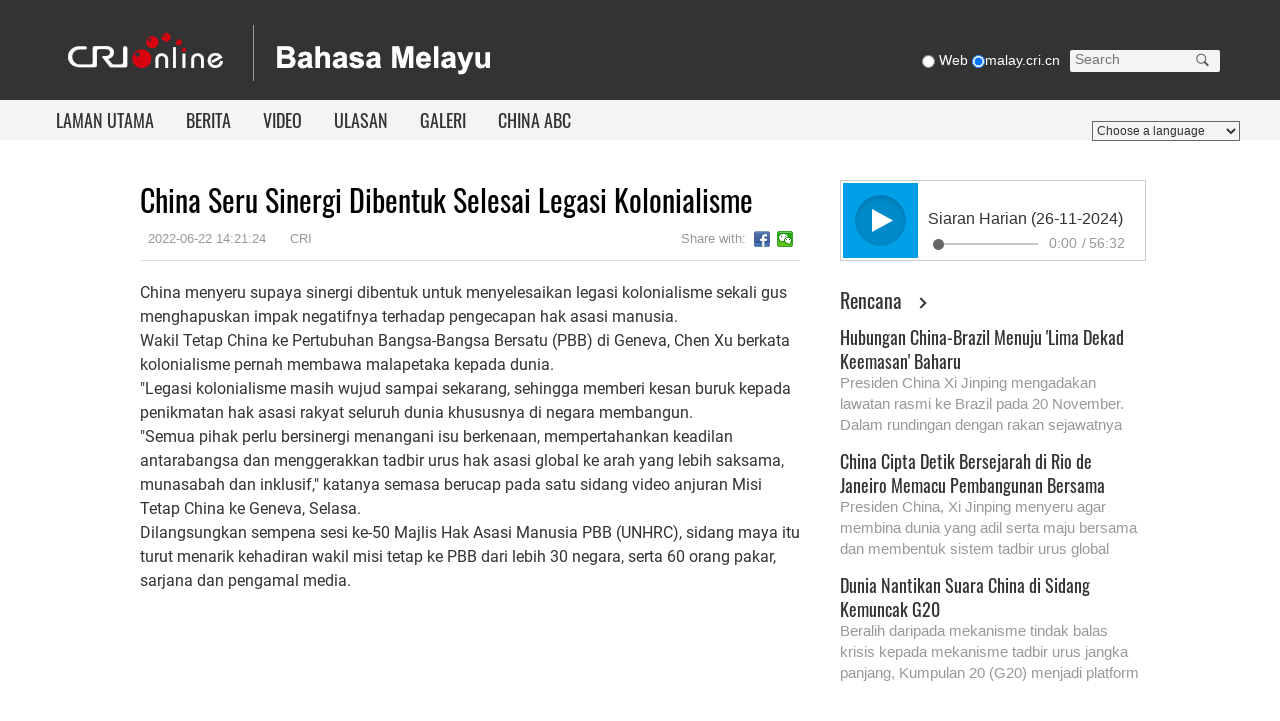

--- FILE ---
content_type: text/html
request_url: https://malay.cri.cn/2022/06/22/ARTIi3eX8hFpVOfw8SE0XOsM220622.shtml
body_size: 8577
content:
 <!DOCTYPE html>
<html lang="en">
<head>
<meta http-equiv="Content-Type" content="text/html; charset=utf-8" />
<meta name="viewport" content="width=device-width,initial-scale=1.0, minimum-scale=1.0,maximum-scale=1.0,user-scalable=no">
<meta name="filetype" content="1">
<meta name="publishedtype" content="1">
<meta name="pagetype" content="1">
<meta name="format-detection" content="telephone=no">
<meta name="renderer" content="webkit|ie-comp|ie-stand">
<meta http-equiv="X-UA-Compatible" content="IE=edge,chrome=1">
<meta http-equiv="Pragma" content="no-cache">
<meta http-equiv="Cache-Control" content="no-cache">
<meta name="author" content="周乔西">
<meta name="source" content="CRI">
<title>China Seru Sinergi Dibentuk Selesai Legasi Kolonialisme</title>
<meta name="catalogs" content="PAGERWMR7Luv6vjhMfLcpGId211027">
<meta name="contentid" content="ARTIi3eX8hFpVOfw8SE0XOsM220622">
<meta name="spm-id" content="C99025835487">
<meta name="keywords" content="China Seru Sinergi Dibentuk Selesai Legasi Kolonialisme">
<meta name="description" content="">
<link rel="stylesheet" href="//rcrires.cri.cn/photoAlbum/cri/templet/common/DEPA1639466612423530/common_malay.css">
<link rel="stylesheet" href="//rcrires.cri.cn/photoAlbum/cri/templet/common/DEPA1639465898186736/style_detail.css">
<script type="text/javascript" src="//rcrires.cri.cn/library/script/jquery-1.7.2.min.js"></script>
<script type="text/javascript" src="//rcrires.cri.cn/player/common/h5/js/createSmartPlayer1.0.0.js"></script>
<link rel="stylesheet" type="text/css" href="//rcrires.cri.cn/player/common/h5/css/video-js7.4.1.css" rel="stylesheet">
<link rel="stylesheet" type="text/css" href="//rcrires.cri.cn/player/common/h5/css/cri.complayer.css" rel="stylesheet">
<script>
        autoRem();
        function autoRem(){
            var view_width = document.getElementsByTagName('html')[0].getBoundingClientRect().width;
        
            var _html = document.getElementsByTagName('html')[0];
            view_width>1242?_html.style.fontSize = 1242 / 16 + 'px':_html.style.fontSize = view_width / 16 + 'px';
        }
        window.onresize = function(){
            autoRem();
        }
        </script>
<script language="JavaScript">
		var url_domainname = location.href;
		var num_1 = url_domainname.split("//")[1];
		var domainame_ = num_1.split("/")[0];
		var type_ = num_1.split(".")[0];
		var commentTitle = "China Seru Sinergi Dibentuk Selesai Legasi Kolonialisme"; //评论标题
		/* 评论对象ID 20位以内的字符串 每个被评论对象不同20120420------ */
		var itemid1 = "ARTIi3eX8hFpVOfw8SE0XOsM220622"; //正文页id，赋值给留言评论模块的参数之一
		var commentUrl = "https://malay.cri.cn/2022/06/22/ARTIi3eX8hFpVOfw8SE0XOsM220622.shtml";
		var column_id = "TOPC1635304266500977";
		var sub_column_id = "PAGERWMR7Luv6vjhMfLcpGId211027";
		var domainname = domainame_;
		var sobey_video_flag = '';
		var type = type_;
		var pindao_1 = "CHAL1635299025835487";
		var dateNum = (new Date()).toLocaleDateString() + " " + (new Date()).toLocaleTimeString();
		var times_str = dateNum.replace(/年/g, '-').replace(/月/g, '-').replace(/日/g, '-').replace(/:/g, '-');
		var new_str = times_str.replace(/ /g, '-');
		var arr = new_str.split("-");
		var datum = new Date(Date.UTC(arr[0], arr[1] - 1, arr[2] - 2, arr[3] - 8, arr[4], arr[5]));
		var timeint = datum.getTime() / 1000;
		var html;
		var sorts_dianji = sub_column_id + ',' + column_id + ',' + itemid1.substring(0, 4); /*点击量sorts值*/
		var searchkeywords = "China Seru Sinergi Dibentuk Selesai Legasi Kolonialisme";
		var commentbreif = "";
		var commentimg3 = "";
		var commentimg2 = "";
		var commentimg1 = "";
		var commentimg0 = "";
		var commentimg = commentimg3;
		if (commentimg3 == "") {
			commentimg = commentimg2;
		}
		if (commentimg2 == "") {
			commentimg = commentimg1;
		}
		if (commentimg1 == "") {
			commentimg = commentimg0;
		}
		if (commentimg.split("//")[0] == '' || commentimg.split("//")[0] == 'http:') {
			commentimg = "https://" + commentimg.split("//")[1];
		}
		var hdprop ="";
	</script>
<script type="text/javascript">
		var publishDate ="";
	</script>
</head>
<body data-spm="PRWMR7Luv6vj">
<script>
		with(document)with(body)with(insertBefore(createElement("script"),firstChild))setAttribute("exparams","v_id=&aplus&",id="tb-beacon-aplus",src=(location>"https"?"//js":"//js")+".data.cctv.com/__aplus_plugin_cctv.js,aplus_plugin_aplus_u.js")
	</script>
<div class="page_wrap">
<div class="ELMTe2glAODSjJJIfph4P1q2211219" data-spm="Ee2glAODSjJJ">
<div class="nav-menu-win">
<div class="win-wrap">
<div class="win-close"></div>
<div class="win-box">
<div class="ul-1">
<ul>
<li><a href="//malay.cri.cn/index.shtml" target="_blank">LAMAN UTAMA</a></li><li><a href="//malay.cri.cn/news/index.shtml" target="_blank">BERITA</a></li><li><a href="//malay.cri.cn/video/kenali_beijing/index.shtml" target="_blank">VIDEO</a></li><li><a href="https://malay.cri.cn/special/UlasanSatriaZhang/home/index.shtml" target="_blank">ULASAN</a></li><li><a href="https://malay.cri.cn/news/society/index.shtml" target="_blank">GALERI</a></li><li><a href="//malay.cri.cn/00010101/6854bfc1-7938-45db-b1f8-10577070a1f5.html" target="_blank">CHINA ABC</a></li>
</ul>
</div>
</div>
</div>
</div>
<div class="malay2021_header_wrap">
<div class="nav-top">
<div class="nav1200 clearfix">
<div class="logo-box">
<a href="http://cri.cn" target="_blank"><img src="//p4crires.cri.cn/photoAlbum/cri/templet/common/DEPA1639466612423530/cri_logo.jpg" alt="" /></a>
<a href="//malay.cri.cn/index.shtml" target="_blank"><img src="//p4crires.cri.cn/photoAlbum/cri/templet/common/DEPA1639466612423530/malai_logo.jpg" alt="" /></a>
</div>
<div class="calender-wrap clearfix">
<div class="calender ">
<span class="navDate"></span>
</div>
<div class="weather" style="display:none;">
<span class="weather_pic"><img src=""></span><span class="weather_number"></span>
<div class="weather_city">
<span id="city_name">Beijing</span><span id="city_btn"></span>
<div class="weater_city_select">
<div class="search_input">
<input name="city_search" type="text" placeholder="Enter City or ZIP code" /><span id="search_btn01"></span>
</div>
</div>
</div>
</div>
<div class="search-box">
<form action="//www.google.com/search" method="get" target="_blank">
<div class="radio">
<label><input type="radio" name="vs" value="Web" /><span> Web</span></label>
<label><input type="radio" name="vs" value="//malay.cri.cn" checked="checked" /><span>malay.cri.cn</span></label>
</div>
<div class="search">
<p>
<input type="text" name="q" placeholder="Search" />
<input type="hidden" name="ie" value="UTF-8" />
<input type="hidden" name="sitesearch" value="malay.cri.cn" class="searchValue" />
<input type="submit" value="" class="search-input" />
<span class="search-btn" id="search-btn"></span>
</p>
</div>
<div class="clear"></div>
</form>
</div>
</div>
<div class="clear"></div>
</div>
</div>
<div class="nav-bottom">
<div class="nav1200">
<ul class="nav_list">
<li><a href="//malay.cri.cn/index.shtml" target="_blank">LAMAN UTAMA</a></li><li><a href="//malay.cri.cn/news/index.shtml" target="_blank">BERITA</a></li><li><a href="//malay.cri.cn/video/kenali_beijing/index.shtml" target="_blank">VIDEO</a></li><li><a href="https://malay.cri.cn/special/UlasanSatriaZhang/home/index.shtml" target="_blank">ULASAN</a></li><li><a href="https://malay.cri.cn/news/society/index.shtml" target="_blank">GALERI</a></li><li><a href="//malay.cri.cn/00010101/6854bfc1-7938-45db-b1f8-10577070a1f5.html" target="_blank">CHINA ABC</a></li>
</ul>
<div class="nav-menu">
<a class="icon"></a>
</div>
<div class="language_list">
<select onchange="if(this.value!='')window.location=this.value" class="language">
<option>Choose a language</option>
<option value="http://www.cri.cn/index.html?lang=zh-CN">Chinese Simplified</option>
<option value="http://big5.cri.cn/">Chinese Traditional</option>
<option value="http://albanian.cri.cn">Albanian</option>
<option value="http://arabic.cri.cn">Arabic</option>
<option value="http://belarusian.cri.cn/">Belarusian</option>
<option value="http://bengali.cri.cn">Bengali</option>
<option value="http://bulgarian.cri.cn">Bulgarian</option>
<option value="http://cambodian.cri.cn">Cambodian</option>
<option value="http://croatian.cri.cn">Croatian</option>
<option value="http://czech.cri.cn">Czech</option>
<option value="http://english.cri.cn">English</option>
<option value="http://esperanto.cri.cn">Esperanto</option>
<option value="http://filipino.cri.cn">Filipino</option>
<option value="http://french.cri.cn">French</option>
<option value="http://german.cri.cn">German</option>
<option value="http://greek.cri.cn/">Greek</option>
<option value="http://hausa.cri.cn">Hausa</option>
<option value="http://hebrew.cri.cn/">Hebrew</option>
<option value="http://hindi.cri.cn">Hindi</option>
<option value="http://hungarian.cri.cn">Hungarian</option>
<option value="http://indonesian.cri.cn">Indonesian</option>
<option value="http://italian.cri.cn">Italian</option>
<option value="http://japanese.cri.cn">Japanese</option>
<option value="http://korean.cri.cn">Korean</option>
<option value="http://laos.cri.cn">Laos</option>
<option value="http://malay.cri.cn">Malay</option>
<option value="http://mongol.cri.cn">Mongol</option>
<option value="http://myanmar.cri.cn">Myanmar</option>
<option value="http://nepal.cri.cn">Nepal</option>
<option value="http://persian.cri.cn">Persian</option>
<option value="http://polish.cri.cn">Polish</option>
<option value="http://portuguese.cri.cn">Portuguese</option>
<option value="http://pushtu.cri.cn">Pushtu</option>
<option value="http://romanian.cri.cn">Romanian</option>
<option value="http://russian.cri.cn">Russian</option>
<option value="http://serbian.cri.cn">Serbian</option>
<option value="http://sinhalese.cri.cn">Sinhalese</option>
<option value="http://espanol.cri.cn">Spanish</option>
<option value="http://swahili.cri.cn">Swahili</option>
<option value="http://tamil.cri.cn">Tamil</option>
<option value="http://thai.cri.cn">Thai</option>
<option value="http://turkish.cri.cn/">Turkish</option>
<option value="http://ukrainian.cri.cn">Ukrainian</option>
<option value="http://urdu.cri.cn">Urdu</option>
<option value="http://vietnamese.cri.cn">Vietnamese</option>
</select>
</div>
<div class="clear"></div>
</div>
</div>
</div>
</div>
<div class="main">
<div class="vspace" style="height: 30px;"></div>
<div class="col_w1000">
<div class="col_w660_l">
<div class="tips_malay2021_con01">
<div class="article-box">
<h1 id="atitle" class="atitle">China Seru Sinergi Dibentuk Selesai Legasi Kolonialisme</h1>
<div class="info">
<div class="infoLeft">
<span id="apublishtime" class="apublishtime">2022-06-22 14:21:24</span>  <span id="asource" class="asource">CRI</span>
</div>
<div class="infoRight">
<div class="bdsharebuttonbox">
<span class="fl">Share with:</span>
<a class="bds_fbook" data-fx="fb-btn" title="分享到Facebook" href="javascript:void(0);"></a>
<a class="bds_weixin" data-fx="wx-btn" title="分享到微信" href="javascript:void(0);"></a>
</div>
</div>
</div>
<div id="abody" class="abody yblBox">
<p>China menyeru supaya sinergi dibentuk untuk menyelesaikan legasi kolonialisme sekali gus menghapuskan impak negatifnya terhadap pengecapan hak asasi manusia.&nbsp;<br/></p><p>Wakil Tetap China ke Pertubuhan Bangsa-Bangsa Bersatu (PBB) di Geneva, Chen Xu berkata kolonialisme pernah membawa malapetaka kepada dunia.&nbsp;<br/></p><p>&quot;Legasi kolonialisme masih wujud sampai sekarang, sehingga memberi kesan buruk kepada penikmatan hak asasi rakyat seluruh dunia khususnya di negara membangun.<br/></p><p>&quot;Semua pihak perlu bersinergi menangani isu berkenaan, mempertahankan keadilan antarabangsa dan menggerakkan tadbir urus hak asasi global ke arah yang lebih saksama, munasabah dan inklusif,&quot; katanya semasa berucap pada satu sidang video anjuran Misi Tetap China ke Geneva, Selasa.<br/></p><p>Dilangsungkan sempena sesi ke-50 Majlis Hak Asasi Manusia PBB (UNHRC), sidang maya itu turut menarik kehadiran wakil misi tetap ke PBB dari lebih 30 negara, serta 60 orang pakar, sarjana dan pengamal media.<br/></p><p><br/></p><p><br/></p>
</div>
</div>
</div>
</div>
<div class="col_w300">
<link type="text/css" rel="stylesheet" href="//rcrires.cri.cn/cri/malay/include/malay/right/style/style.css?052a9a21829a60c277f84f1adb9c000c"/> <div class="h5IndexMalayu_ind04" id="md_malay05" data-spm="EaaKtWVZGFFM">
<div class="radio-box" id="audio-player_right"></div>
</div>
<script>

function isMobile() {
        if (/AppleWebKit.*mobile/i.test(navigator.userAgent) || /Android/i.test(navigator.userAgent) || (/MIDP|SymbianOS|NOKIA|SAMSUNG|LG|NEC|TCL|Alcatel|BIRD|DBTEL|Dopod|PHILIPS|HAIER|LENOVO|MOT-|Nokia|SonyEricsson|SIE-|Amoi|ZTE/.test(navigator.userAgent))) {
            return true;
        } else {
            return false;
        }
    }
      var playOption = {
        id: "audio-player_right",//播放器容器DIV的ID 必填
        width: 306,//音频宽度 选填
        height:76,//音频高度
        isConviva: false,//是否开启conviva埋码 已经废弃 
        isCntvdata: true,//是否开启大数据埋码 
        endedFunction: function () {
          //播放完毕，调用外部函数;	
        },
        vType: "audio",//音频播放器必传。
        isDirectUrl: false,//是否是音频地址，如果是 设置为true;如果需要通过接口获取，设置为false
        //url:'http://a3.cri.cn/M00/01/10/rBABDWGSU3CADeBpAlD-RCSrneQ578.mp3',//
        //url: 'https://sk.cri.cn/nhzs.m3u8',//mp3地址 
        //url: 'https://webapp.cctv.com/h5/cmstest/testAudio/mp3source/eyes.mp3',//mp3地址 
        swappedId: '537b84ee26f741ccaa5addf22efd4fd4',// isDirectUrl设置为false 需要取swappedId 即guid如果没有就走文件地址的方式播放，guid的优先级最高
        isLive: false,//是否直播点播 默认是false
        isAutoPlay: false,//是否自动播放
        audioType: '',//音频格式
        buriedCodeTitle: 'Siaran Harian (26-11-2024)',//埋码必填 设置埋码标题,url播放时必传，guid可不传 从接口里读取
        //如果audio_list有值，则默认播放audio_list的第一个 
        //如果audio_list没值就播放mp3.
        //skin:'bengali',//设置skin mongol即是默认的背景 但也可以再次设置audioSetting覆盖默认皮肤
        audioSetting: {//设置音频的具体配置 非必填。
			 //如下显示的是配置mongol的默认项 可修改。
			 audio_playing_font_display:false,//【正在播放：】这几个字的显示隐藏
			// audio_volume_display:true,//是否需要音量
			// audio_process_width:'368px',//音频进度条process长度
			audio_process_height: '10px',
			audio_process_border_radius: '10px',
			// audio_play_display:true,//不要play按钮
			 audio_time_display:false,//时间是否显示
			// loading_icon_display: false,//不要loading icons
			audio_process_display: true,//进度条是否显示。
			// audio_box_display: true,//是否显示整个音频播放控制
			audio_background: '#fff',//设置背景色
			audio_play_btn_default: 'background: url(//p4crires.cri.cn/photoAlbum/cri/templet/common/DEPA1639466612423530/20211222142713.png) no-repeat center;',//设置播放按钮
			audio_play_btn_highlight: 'background-image: url(//p4crires.cri.cn/photoAlbum/cri/templet/common/DEPA1639466612423530/20211222142713.png)no-repeat center;',//设置高亮播放按钮
			audio_pause_btn_default: 'background-image: url(//p4crires.cri.cn/photoAlbum/cri/templet/common/DEPA1639466612423530/20211222142734.png);background-position: 0 0;background-size: auto;',//设置暂停按钮
			audio_pause_btn_highlight: 'background-image: url(//p4crires.cri.cn/photoAlbum/cri/templet/common/DEPA1639466612423530/20211222142734.png);background-position: 0 0;background-size: auto;',//设置高亮暂停按钮
			audio_title_display: true,//是否显示标题
			//audio_title_change: '2021/11/17',//更改标题
			 audio_title_color: '#333',//标题颜色
			 
			//audio_download_btn_default: 'background: url(//p1crires.cri.cn/photoAlbum/cri/templet/common/DEPA1638416366683449/rBABC19pneCAEiT2AAAAAAAAAAA4039760.audio-list_03.png) no-repeat center;',//下载按钮默认图标
			//audio_download_btn_highlight: 'background: url(//p1crires.cri.cn/photoAlbum/cri/templet/common/DEPA1638416366683449/rBABC19pneCAEiT2AAAAAAAAAAA4039760.audio-list_03.png) no-repeat center;',//下载按钮高亮图标
			 //
			 audio_download_btn_display: false,//是否显示下载按钮
			 audio_process_background_color:'#c8c8c8',//进度条底色
			// audio_process_advanced_color: 'rgba(255,255,255,0.3)',//进度条前进色
			 audio_process_highlight_color: '#0c6a4f',//进度条高亮色
			// audio_process_highlight_color: '#4FBFE9',//进度条高亮色
			// audio_process_position: 'top',//只接收2个值。top和bottom
		  process_sliderBar:{
				bar: "circle",//进度条圆点指针
				bar_img: "background:url(//p4crires.cri.cn/photoAlbum/cri/templet/common/DEPA1639466612423530/20211222160455.png) no-repeat left;width: 14px;height: 20px;position: absolute; z-index: 99;background-position-x: -3px;cursor:pointer;top: -7px;",

				 // bar: "circle",//进度条圆点指针
				  //bar_img: 'background:url(//p1crires.cri.cn/photoAlbum/cri/templet/common/DEPA1638416366683449/rBABC19pneCAEiT2AAAAAAAAAAA4039760.bas_03.png) no-repeat left;',//圆点icon
				  //advanced_segment_display: true,       //是否隐藏进度条缓冲色
				}
        }
	}
	var audioPlayer;
		//createPlayer();
		function createPlayer() {
			if (isMobile()) {
				//如果是移动端 就走移动端的宽度; 
				 var width = (window.innerWidth > 0) ? window.innerWidth : screen.width;
				 playOption.width = width;
				audioPlayer = new CreateSmartPlayer(playOption);
				
			} else {
				audioPlayer = new CreateSmartPlayer(playOption); //创建第一个音频 
			  
		 
			}
		}
    	
</script><div class="ELMTRaK02GHGGHe9YiXumhwY211222" data-spm="ERaK02GHGGHe">
<div class="vspace"></div>
</div><div data-spm="EkeAxXEZR6qH" id="md_malay06" class="md_malay">
<div class="md_hdc"><b></b></div>
<div class="md_hd" style="border-left-width:0px; padding-left:0px;">
<span class="mh_title">
<a style="font-size:20px;" href="//malay.cri.cn/include/malay/RencanaList/index.shtml" target="_blank">Rencana</a>
</span>
<span class="mh_option"><a href="//malay.cri.cn/include/malay/RencanaList/index.shtml" target="_blank"></a></span>
</div>
<div class="md_bd">
<div data-spm="S56441" id="SUBD1640092950156441"><div class="malay2021_con05" data-spm="EOk6Tf7givkn">
<ul>
<li>
<div class="txtArea">
<h3 class="tit"><a class="lh22 " href="https://malay.cri.cn/2024/11/22/ARTI7XvUgQWPnaVSpPGMwDCS241122.shtml" target="_blank">Hubungan China-Brazil Menuju 'Lima Dekad Keemasan' Baharu</a></h3>
<p class="info padTop10"><a class="" href="https://malay.cri.cn/2024/11/22/ARTI7XvUgQWPnaVSpPGMwDCS241122.shtml" target="_blank">Presiden China Xi Jinping mengadakan lawatan rasmi ke Brazil pada 20 November.
Dalam rundingan dengan rakan sejawatnya Luiz Inacio Lula da Silva, kedua-dua pihak sepakat menaik taraf hubungan bilateral kepada komuniti berkongsi nasib ke arah dunia yang lebih adil dan planet yang lebih mampan, selain menyelaraskan Inisiatif Jalur dan Laluan (BRI) dengan strategi pembangunan Brazil.</a></p>
</div>
</li> <li>
<div class="txtArea">
<h3 class="tit"><a class="lh22 " href="https://malay.cri.cn/2024/11/20/ARTIVGSrRZFwP06PZSoYsjL0241120.shtml" target="_blank">China Cipta Detik Bersejarah di Rio de Janeiro Memacu Pembangunan Bersama</a></h3>
<p class="info padTop10"><a class="" href="https://malay.cri.cn/2024/11/20/ARTIVGSrRZFwP06PZSoYsjL0241120.shtml" target="_blank">Presiden China, Xi Jinping menyeru agar membina dunia yang adil serta maju bersama dan membentuk sistem tadbir urus global yang rasional dan kondusif, ketika berucap dalam Sidang Kemuncak G20 Ke-19 di Rio de Janeiro, Brazil pada Isnin waktu tempatan, dan turut mengumumkan siri tindakan China untuk menyokong pembangunan global.</a></p>
</div>
</li> <li>
<div class="txtArea">
<h3 class="tit"><a class="lh22 " href="https://malay.cri.cn/2024/11/19/ARTIpfEitoPh0BQDGsgXecDW241119.shtml" target="_blank">Dunia Nantikan Suara China di Sidang Kemuncak G20</a></h3>
<p class="info padTop10"><a class="" href="https://malay.cri.cn/2024/11/19/ARTIpfEitoPh0BQDGsgXecDW241119.shtml" target="_blank">Beralih daripada mekanisme tindak balas krisis kepada mekanisme tadbir urus jangka panjang, Kumpulan 20 (G20) menjadi platform penting untuk menggalakkan pertumbuhan ekonomi global yang kukuh, mampan, seimbang dan inklusif.</a></p>
</div>
</li>
</ul>
</div>
<div class="clear"></div></div>
</div>
<div class="clear"></div>
</div><div class="ELMT4NbGXzRtSG6eXdDRq45K211221" data-spm="E4NbGXzRtSG6">
<div class="vspace"></div>
</div><div data-spm="E4jbQ9TkO1Ph" id="md_malay07" class="md_malay">
<div class="md_hdc"><b></b></div>
<div class="md_hd" style="border-left-width:0px; padding-left:0px;">
<span class="mh_title">
<a style="font-size:20px;" href="//malay.cri.cn/video/kenali_beijing/index.shtml" target="_blank">Video</a>
</span>
<span class="mh_option"><a href="//malay.cri.cn/video/kenali_beijing/index.shtml" target="_blank"></a></span>
</div>
<div class="md_bd">
<div data-spm="S34751" id="SUBD1640093020034751"><div class="malay2021_con06" data-spm="EPMcHyFZAf03">
<ul>
<li>
<div class="picArea">
<a href="https://malay.cri.cn/2024/11/26/ARTIszhLVsxQzlJnjfwLcdNf241126.shtml" target="_blank">
<img src="https://p5crires.cri.cn/photoworkspace/cri/2024/11/26/2024112611362097958.jpg" width="140" height="105" alt="Berdedikasi dalam Memupuk Lebih Banyak Bakat Fasih Berbahasa Melayu" title="Berdedikasi dalam Memupuk Lebih Banyak Bakat Fasih Berbahasa Melayu">
<span></span>
</a>
</div>
<div class="txtArea">
<h3 class="tit"><a class="" href="https://malay.cri.cn/2024/11/26/ARTIszhLVsxQzlJnjfwLcdNf241126.shtml" target="_blank">Berdedikasi dalam Memupuk Lebih Banyak Bakat Fasih Berbahasa Melayu</a></h3>
</div>
<div class="clear"></div>
</li><li>
<div class="picArea">
<a href="https://malay.cri.cn/2024/11/22/ARTIvkluPd6qRLYBSysuRmyJ241122.shtml" target="_blank">
<img src="https://p3crires.cri.cn/photoworkspace/cri/2024/11/22/2024112216023122305.jpg" width="140" height="105" alt="Apa Ada di dalam “Bungkusan” untuk Kru Shenzhou-19" title="Apa Ada di dalam “Bungkusan” untuk Kru Shenzhou-19">
<span></span>
</a>
</div>
<div class="txtArea">
<h3 class="tit"><a class="" href="https://malay.cri.cn/2024/11/22/ARTIvkluPd6qRLYBSysuRmyJ241122.shtml" target="_blank">Apa Ada di dalam “Bungkusan” untuk Kru Shenzhou-19</a></h3>
</div>
<div class="clear"></div>
</li><li>
<div class="picArea">
<a href="https://malay.cri.cn/2024/11/22/ARTI69Q3vSzbpED1lDwrXIyC241122.shtml" target="_blank">
<img src="https://p1crires.cri.cn/photoworkspace/cri/2024/11/22/2024112216014772769.jpg" width="140" height="105" alt="Rasai Keunikan Perayaan Tahun Baharu Etnik Yi" title="Rasai Keunikan Perayaan Tahun Baharu Etnik Yi">
<span></span>
</a>
</div>
<div class="txtArea">
<h3 class="tit"><a class="" href="https://malay.cri.cn/2024/11/22/ARTI69Q3vSzbpED1lDwrXIyC241122.shtml" target="_blank">Rasai Keunikan Perayaan Tahun Baharu Etnik Yi</a></h3>
</div>
<div class="clear"></div>
</li><li>
<div class="picArea">
<a href="https://malay.cri.cn/2024/11/18/VIDERPsbVXM7yBau974kIVRy241118.shtml" target="_blank">
<img src="https://p3crires.cri.cn/photoworkspace/cri/2024/11/19/2024111910071620194.jpg" width="140" height="105" alt="Martabatkan Pengajaran Bahasa Melayu, Sumbang kepada Kerjasama Pendidikan dan Sosiobudaya China-Malaysia" title="Martabatkan Pengajaran Bahasa Melayu, Sumbang kepada Kerjasama Pendidikan dan Sosiobudaya China-Malaysia">
<span></span>
</a>
</div>
<div class="txtArea">
<h3 class="tit"><a class="" href="https://malay.cri.cn/2024/11/18/VIDERPsbVXM7yBau974kIVRy241118.shtml" target="_blank">Martabatkan Pengajaran Bahasa Melayu, Sumbang kepada Kerjasama Pendidikan dan Sosiobudaya China-Malaysia</a></h3>
</div>
<div class="clear"></div>
</li><li>
<div class="picArea">
<a href="https://malay.cri.cn/2024/11/11/VIDEDAOY8iwPxxEzCI0iYpfa241111.shtml" target="_blank">
<img src="https://p1crires.cri.cn/upload/images/2024/11/11/0c2f81100f574900906b78dda24e42e9/23834aabbc7845348c64c61becf8aeae.jpg" width="140" height="105" alt="Music Video (MV) Hi China, Rasai Pesona Budaya China" title="Music Video (MV) Hi China, Rasai Pesona Budaya China">
<span></span>
</a>
</div>
<div class="txtArea">
<h3 class="tit"><a class="" href="https://malay.cri.cn/2024/11/11/VIDEDAOY8iwPxxEzCI0iYpfa241111.shtml" target="_blank">Music Video (MV) Hi China, Rasai Pesona Budaya China</a></h3>
</div>
<div class="clear"></div>
</li><li>
<div class="picArea">
<a href="https://malay.cri.cn/2024/11/09/ARTI1Laq3nzOcxL3zCwAE6rS241109.shtml" target="_blank">
<img src="https://p5crires.cri.cn/photoworkspace/cri/2024/11/09/2024110915571123161.jpg" width="140" height="105" alt="Pemimpin China, Itali Tonton Konsert di Beijing" title="Pemimpin China, Itali Tonton Konsert di Beijing">
<span></span>
</a>
</div>
<div class="txtArea">
<h3 class="tit"><a class="" href="https://malay.cri.cn/2024/11/09/ARTI1Laq3nzOcxL3zCwAE6rS241109.shtml" target="_blank">Pemimpin China, Itali Tonton Konsert di Beijing</a></h3>
</div>
<div class="clear"></div>
</li><li>
<div class="picArea">
<a href="https://malay.cri.cn/2024/11/04/ARTIzw4163XaJRxSvliHYcCj241104.shtml" target="_blank">
<img src="https://p2crires.cri.cn/photoworkspace/cri/2024/11/05/2024110510113634436.jpg" width="140" height="105" alt="Terjemahan Karya Sastera Lambang Jalinan Sejati Rakyat China-Malaysia" title="Terjemahan Karya Sastera Lambang Jalinan Sejati Rakyat China-Malaysia">
<span></span>
</a>
</div>
<div class="txtArea">
<h3 class="tit"><a class="" href="https://malay.cri.cn/2024/11/04/ARTIzw4163XaJRxSvliHYcCj241104.shtml" target="_blank">Terjemahan Karya Sastera Lambang Jalinan Sejati Rakyat China-Malaysia</a></h3>
</div>
<div class="clear"></div>
</li>
</ul>
</div>
<div class="clear"></div></div>
</div>
<div class="clear"></div>
</div>
</div>
<div class="clear"></div>
</div>
</div>
<div class="malay2021_footer_wrap" data-spm="EWhsZflKE743">
<div class="dz-footer-text">
<p>© China Radio International.CRI. All Rights Reserved.</p>
<p>16A Shijingshan Road, Beijing, China. 100040</p>
</div>
</div>
</div>
<script type="text/javascript" src="//rcrires.cri.cn/photoAlbum/cri/templet/common/DEPA1639465898186736/mobile_changeSize.js"></script>
<script type="text/javascript" src="//rcrires.cri.cn/photoAlbum/cri/templet/common/DEPA1639466612423530/swiper.js"></script>
<script type="text/javascript" src="//rcrires.cri.cn/photoAlbum/cri/templet/common/DEPA1639466612423530/public.js"></script>
<script src="//rcrires.cri.cn/library/script/jquery.qrcode.min.js" type="text/javascript" charset="utf-8"></script>
<script src="//rcrires.cri.cn/library/script/shareToSnsCommon1.1.js" type="text/javascript" charset="utf-8"></script>
</body>
</html>

--- FILE ---
content_type: application/javascript
request_url: https://p.data.cctv.com/ge.js
body_size: -6
content:
window.goldlog=(window.goldlog||{});goldlog.Etag="F6jxIZxo9joCARJ2BrcGyrtL";goldlog.stag=2;